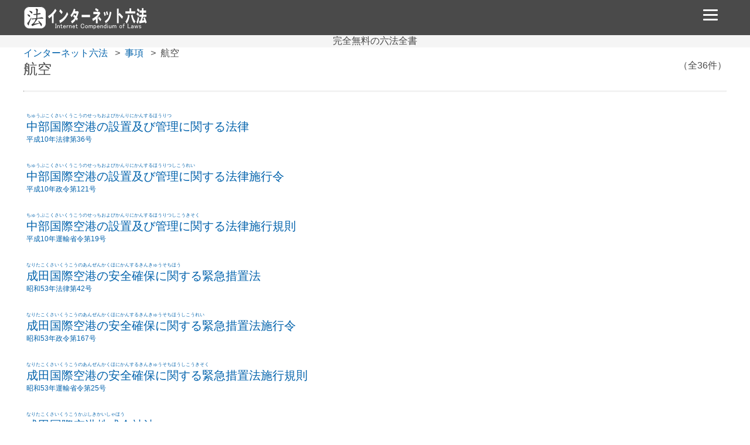

--- FILE ---
content_type: text/html
request_url: https://xn--eckucmux0ukcy120betvc.com/%E4%BA%8B%E9%A0%85/%E8%88%AA%E7%A9%BA/
body_size: 4854
content:
<!doctype html>
<html lang="ja">
	<head>


<script async src="https://www.googletagmanager.com/gtag/js?id=UA-19515871-1"></script>
<script>
  window.dataLayer = window.dataLayer || [];
  function gtag(){dataLayer.push(arguments);}
  gtag('js', new Date());

  gtag('config', 'UA-19515871-1');
</script>

<meta charset="utf-8">
		<title>航空</title>


<link rel="canonical" href="https://xn--eckucmux0ukcy120betvc.com/%E4%BA%8B%E9%A0%85/%E8%88%AA%E7%A9%BA/" />
<meta name="msapplication-TileColor" content="#2d88ef">
<meta name="msapplication-TileImage" content="https://xn--eckucmux0ukcy120betvc.com/mstile-144x144.png">
<link rel="shortcut icon" type="image/vnd.microsoft.icon" href="https://xn--eckucmux0ukcy120betvc.com/favicon.ico">
<link rel="icon" type="image/vnd.microsoft.icon" href="https://xn--eckucmux0ukcy120betvc.com/favicon.ico">
<link rel="apple-touch-icon" sizes="57x57" href="https://xn--eckucmux0ukcy120betvc.com/apple-touch-icon-57x57.png">
<link rel="apple-touch-icon" sizes="60x60" href="https://xn--eckucmux0ukcy120betvc.com/apple-touch-icon-60x60.png">
<link rel="apple-touch-icon" sizes="72x72" href="https://xn--eckucmux0ukcy120betvc.com/apple-touch-icon-72x72.png">
<link rel="apple-touch-icon" sizes="76x76" href="https://xn--eckucmux0ukcy120betvc.com/apple-touch-icon-76x76.png">
<link rel="apple-touch-icon" sizes="114x114" href="https://xn--eckucmux0ukcy120betvc.com/apple-touch-icon-114x114.png">
<link rel="apple-touch-icon" sizes="120x120" href="https://xn--eckucmux0ukcy120betvc.com/apple-touch-icon-120x120.png">
<link rel="apple-touch-icon" sizes="144x144" href="https://xn--eckucmux0ukcy120betvc.com/apple-touch-icon-144x144.png">
<link rel="apple-touch-icon" sizes="152x152" href="https://xn--eckucmux0ukcy120betvc.com/apple-touch-icon-152x152.png">
<link rel="apple-touch-icon" sizes="180x180" href="https://xn--eckucmux0ukcy120betvc.com/apple-touch-icon-180x180.png">
<link rel="icon" type="image/png" sizes="36x36" href="https://xn--eckucmux0ukcy120betvc.com/android-chrome-36x36.png">
<link rel="icon" type="image/png" sizes="48x48" href="https://xn--eckucmux0ukcy120betvc.com/android-chrome-48x48.png">
<link rel="icon" type="image/png" sizes="72x72" href="https://xn--eckucmux0ukcy120betvc.com/android-chrome-72x72.png">
<link rel="icon" type="image/png" sizes="96x96" href="https://xn--eckucmux0ukcy120betvc.com/android-chrome-96x96.png">
<link rel="icon" type="image/png" sizes="128x128" href="https://xn--eckucmux0ukcy120betvc.com/android-chrome-128x128.png">
<link rel="icon" type="image/png" sizes="144x144" href="https://xn--eckucmux0ukcy120betvc.com/android-chrome-144x144.png">
<link rel="icon" type="image/png" sizes="152x152" href="https://xn--eckucmux0ukcy120betvc.com/android-chrome-152x152.png">
<link rel="icon" type="image/png" sizes="192x192" href="https://xn--eckucmux0ukcy120betvc.com/android-chrome-192x192.png">
<link rel="icon" type="image/png" sizes="256x256" href="https://xn--eckucmux0ukcy120betvc.com/android-chrome-256x256.png">
<link rel="icon" type="image/png" sizes="384x384" href="https://xn--eckucmux0ukcy120betvc.com/android-chrome-384x384.png">
<link rel="icon" type="image/png" sizes="512x512" href="https://xn--eckucmux0ukcy120betvc.com/android-chrome-512x512.png">
<link rel="icon" type="image/png" sizes="36x36" href="https://xn--eckucmux0ukcy120betvc.com/icon-36x36.png">
<link rel="icon" type="image/png" sizes="48x48" href="https://xn--eckucmux0ukcy120betvc.com/icon-48x48.png">
<link rel="icon" type="image/png" sizes="72x72" href="https://xn--eckucmux0ukcy120betvc.com/icon-72x72.png">
<link rel="icon" type="image/png" sizes="96x96" href="https://xn--eckucmux0ukcy120betvc.com/icon-96x96.png">
<link rel="icon" type="image/png" sizes="128x128" href="https://xn--eckucmux0ukcy120betvc.com/icon-128x128.png">
<link rel="icon" type="image/png" sizes="144x144" href="https://xn--eckucmux0ukcy120betvc.com/icon-144x144.png">
<link rel="icon" type="image/png" sizes="152x152" href="https://xn--eckucmux0ukcy120betvc.com/icon-152x152.png">
<link rel="icon" type="image/png" sizes="160x160" href="https://xn--eckucmux0ukcy120betvc.com/icon-160x160.png">
<link rel="icon" type="image/png" sizes="192x192" href="https://xn--eckucmux0ukcy120betvc.com/icon-192x192.png">
<link rel="icon" type="image/png" sizes="196x196" href="https://xn--eckucmux0ukcy120betvc.com/icon-196x196.png">
<link rel="icon" type="image/png" sizes="256x256" href="https://xn--eckucmux0ukcy120betvc.com/icon-256x256.png">
<link rel="icon" type="image/png" sizes="384x384" href="https://xn--eckucmux0ukcy120betvc.com/icon-384x384.png">
<link rel="icon" type="image/png" sizes="512x512" href="https://xn--eckucmux0ukcy120betvc.com/icon-512x512.png">
<link rel="icon" type="image/png" sizes="16x16" href="https://xn--eckucmux0ukcy120betvc.com/icon-16x16.png">
<link rel="icon" type="image/png" sizes="24x24" href="https://xn--eckucmux0ukcy120betvc.com/icon-24x24.png">
<link rel="icon" type="image/png" sizes="32x32" href="https://xn--eckucmux0ukcy120betvc.com/icon-32x32.png">
<link rel="manifest" href="https://xn--eckucmux0ukcy120betvc.com/manifest.json">
		<meta name="viewport" content="width=device-width,minimum-scale=1,initial-scale=1">
		<script src="https://ajax.googleapis.com/ajax/libs/jquery/3.2.1/jquery.min.js"></script>
		<script src="https://cdnjs.cloudflare.com/ajax/libs/jquery-cookie/1.4.1/jquery.cookie.min.js"></script>
		<script src="https://xn--eckucmux0ukcy120betvc.com/js/jquery.font.js" type="text/javascript"></script>
		<script type="text/javascript" src="https://xn--eckucmux0ukcy120betvc.com/js/jquery.qrcode.min.js"></script>
		<link rel="stylesheet" href="https://use.fontawesome.com/releases/v5.7.1/css/all.css" integrity="sha384-fnmOCqbTlWIlj8LyTjo7mOUStjsKC4pOpQbqyi7RrhN7udi9RwhKkMHpvLbHG9Sr" crossorigin="anonymous">
		<link href="https://xn--eckucmux0ukcy120betvc.com/style.css?20200306" rel="stylesheet" type="text/css">


		<script src="https://xn--eckucmux0ukcy120betvc.com/検索/data.js"></script>
		<link href="https://xn--eckucmux0ukcy120betvc.com/kensaku.css?20200306" rel="stylesheet" type="text/css">
	</head>
	<body>
	<header>
		<div id="header">
			<div id="logo">
				<a href="https://xn--eckucmux0ukcy120betvc.com/" title="ホームへ移動する"></a>
			</div>
			<div id="menu">
				<div id="nav-drawer">
					<input id="nav-input" type="checkbox" class="nav-unshown" value="off" >
					<label id="nav-open" for="nav-input"><span></span></label>
					<label class="nav-unshown" id="nav-close" for="nav-input"></label>
					<div id="nav-content">
						<h2>Menu</h2>
						<script async src="https://cse.google.com/cse.js?cx=partner-pub-4334703342484380:3836370581"></script>
						<div class="gcse-searchbox-only"></div>
						<ul class="menu">
							<li><a href="https://xn--eckucmux0ukcy120betvc.com/"><i class="fas fa-home"></i>ホーム</a></li>
							<li><a href="https://xn--eckucmux0ukcy120betvc.com/検索/"><i class="fas fa-search"></i>法令名検索</a></li>
							<li><a href="https://xn--eckucmux0ukcy120betvc.com/youtube/"><i class="fab fa-youtube"></i>YouTube</a></li>
							<li><a href="https://xn--eckucmux0ukcy120betvc.com/howto/"><i class="fas fa-user-edit"></i>使い方</a></li>
							<li><a href="https://xn--eckucmux0ukcy120betvc.com/what-roppou/"><i class="far fa-question-circle"></i>六法とは</a></li>
							<li><a href="https://xn--eckucmux0ukcy120betvc.com/#koushin"><i class="fas fa-redo"></i>更新・試験情報</a></li>
							<li><a href="https://xn--eckucmux0ukcy120betvc.com/#ons50"><i class="fas fa-th"></i>50音一覧</a></li>
							<li><a href="https://xn--eckucmux0ukcy120betvc.com/#jikou"><i class="fas fa-clipboard-list"></i>事項別一覧</a></li>
							<li><a href="https://xn--eckucmux0ukcy120betvc.com/#roppou"><i class="fas fa-book"></i>六法一覧</a></li>
						</ul>
					</div>
				</div>
			</div>
		</div>
	</header>
	<div id="sub-h">
		<div class="textc">完全無料の六法全書</div>
	</div>
	<div id="cover" class="clearfix">
		<div id="main">


<ol class="breadcrumb">
    <li><a href="https://xn--eckucmux0ukcy120betvc.com/">インターネット六法</a>
    <li><a href="https://xn--eckucmux0ukcy120betvc.com/%E4%BA%8B%E9%A0%85/">事項</a>
    <li>航空
</ol>

		<section>

			<div class="term-title">航空</div>
<script>
$(function(){
var classCount = $(".list-title").length;
$("span#count").text(classCount);
})
</script>

<div class="kensuu">（全<span id="count"></span>件）</div>
			<hr class="boda">
			<ul class="listn">
				
					<li>
<a href="https://xn--eckucmux0ukcy120betvc.com/h10hou36/">
<div class="list-kana">ちゅうぶこくさいくうこうのせっちおよびかんりにかんするほうりつ</div>
<div class="list-title">


中部国際空港の設置及び管理に関する法律</div>
<div class="list-bangou">
平成10年法律第36号</div>
</a>
</li>
				
					<li>
<a href="https://xn--eckucmux0ukcy120betvc.com/h10sei121/">
<div class="list-kana">ちゅうぶこくさいくうこうのせっちおよびかんりにかんするほうりつしこうれい</div>
<div class="list-title">


中部国際空港の設置及び管理に関する法律施行令</div>
<div class="list-bangou">
平成10年政令第121号</div>
</a>
</li>
				
					<li>
<a href="https://xn--eckucmux0ukcy120betvc.com/h10mot19/">
<div class="list-kana">ちゅうぶこくさいくうこうのせっちおよびかんりにかんするほうりつしこうきそく</div>
<div class="list-title">


中部国際空港の設置及び管理に関する法律施行規則</div>
<div class="list-bangou">
平成10年運輸省令第19号</div>
</a>
</li>
				
					<li>
<a href="https://xn--eckucmux0ukcy120betvc.com/s53hou42/">
<div class="list-kana">なりたこくさいくうこうのあんぜんかくほにかんするきんきゅうそちほう</div>
<div class="list-title">


成田国際空港の安全確保に関する緊急措置法</div>
<div class="list-bangou">
昭和53年法律第42号</div>
</a>
</li>
				
					<li>
<a href="https://xn--eckucmux0ukcy120betvc.com/s53sei167/">
<div class="list-kana">なりたこくさいくうこうのあんぜんかくほにかんするきんきゅうそちほうしこうれい</div>
<div class="list-title">


成田国際空港の安全確保に関する緊急措置法施行令</div>
<div class="list-bangou">
昭和53年政令第167号</div>
</a>
</li>
				
					<li>
<a href="https://xn--eckucmux0ukcy120betvc.com/s53mot25/">
<div class="list-kana">なりたこくさいくうこうのあんぜんかくほにかんするきんきゅうそちほうしこうきそく</div>
<div class="list-title">


成田国際空港の安全確保に関する緊急措置法施行規則</div>
<div class="list-bangou">
昭和53年運輸省令第25号</div>
</a>
</li>
				
					<li>
<a href="https://xn--eckucmux0ukcy120betvc.com/h15hou124/">
<div class="list-kana">なりたこくさいくうこうかぶしきかいしゃほう</div>
<div class="list-title">


成田国際空港株式会社法</div>
<div class="list-bangou">
平成15年法律第124号</div>
</a>
</li>
				
					<li>
<a href="https://xn--eckucmux0ukcy120betvc.com/h16sei50/">
<div class="list-kana">なりたこくさいくうこうかぶしきかいしゃほうしこうれい</div>
<div class="list-title">


成田国際空港株式会社法施行令</div>
<div class="list-bangou">
平成16年政令第50号</div>
</a>
</li>
				
					<li>
<a href="https://xn--eckucmux0ukcy120betvc.com/h16mlit19/">
<div class="list-kana">なりたこくさいくうこうかぶしきかいしゃほうしこうきそく</div>
<div class="list-title">


成田国際空港株式会社法施行規則</div>
<div class="list-bangou">
平成16年国土交通省令第19号</div>
</a>
</li>
				
					<li>
<a href="https://xn--eckucmux0ukcy120betvc.com/s27hou232/">
<div class="list-kana">にっぽんこくとアメリカがっしゅうこくとのあいだのそうごきょうりょくおよびあんぜんほしょうじょうやくだい6じょうにもとづくしせつおよびくいきならびににっぽんこくにおけるがっしゅうこくぐんたいのちいにかんするきょうていおよびにっぽんこくにおけるこくさいれんごうのぐんたいのちいにかんするきょうていのじっしにともなうこうくうほうのとくれいにかんするほうりつ</div>
<div class="list-title">


日本国とアメリカ合衆国との間の相互協力及び安全保障条約第6条に基づく施設及び区域並びに日本国における合衆国軍隊の地位に関する協定及び日本国における国際連合の軍隊の地位に関する協定の実施に伴う航空法の特例に関する法律</div>
<div class="list-bangou">
昭和27年法律第232号</div>
</a>
</li>
				
					<li>
<a href="https://xn--eckucmux0ukcy120betvc.com/s34sei334/">
<div class="list-kana">にっぽんこくとアメリカがっしゅうこくとのあいだのそうごきょうりょくおよびあんぜんほしょうじょうやくだい6じょうにもとづくしせつおよびくいきならびににっぽんこくにおけるがっしゅうこくぐんたいのちいにかんするきょうていおよびにっぽんこくにおけるこくさいれんごうのぐんたいのちいにかんするきょうていのじっしにともなうこうくうほうのとくれいにかんするほうりつしこうれい</div>
<div class="list-title">


日本国とアメリカ合衆国との間の相互協力及び安全保障条約第6条に基づく施設及び区域並びに日本国における合衆国軍隊の地位に関する協定及び日本国における国際連合の軍隊の地位に関する協定の実施に伴う航空法の特例に関する法律施行令</div>
<div class="list-bangou">
昭和34年政令第334号</div>
</a>
</li>
				
					<li>
<a href="https://xn--eckucmux0ukcy120betvc.com/h25hou67/">
<div class="list-kana">みんかんののうりょくをかつようしたくにかんりくうこうとうのうんえいとうにかんするほうりつ</div>
<div class="list-title">


民間の能力を活用した国管理空港等の運営等に関する法律</div>
<div class="list-bangou">
平成25年法律第67号</div>
</a>
</li>
				
					<li>
<a href="https://xn--eckucmux0ukcy120betvc.com/h25sei220/">
<div class="list-kana">みんかんののうりょくをかつようしたくにかんりくうこうとうのうんえいとうにかんするほうりつしこうれい</div>
<div class="list-title">


民間の能力を活用した国管理空港等の運営等に関する法律施行令</div>
<div class="list-bangou">
平成25年政令第220号</div>
</a>
</li>
				
					<li>
<a href="https://xn--eckucmux0ukcy120betvc.com/h25mlit63/">
<div class="list-kana">みんかんののうりょくをかつようしたくにかんりくうこうとうのうんえいとうにかんするほうりつしこうきそく</div>
<div class="list-title">


民間の能力を活用した国管理空港等の運営等に関する法律施行規則</div>
<div class="list-bangou">
平成25年国土交通省令第63号</div>
</a>
</li>
				
					<li>
<a href="https://xn--eckucmux0ukcy120betvc.com/h29sei42/">
<div class="list-kana">とくていふくごうかんこうしせつくいきせいびすいしんほんぶれい</div>
<div class="list-title">


特定複合観光施設区域整備推進本部令</div>
<div class="list-bangou">
平成29年政令第42号</div>
</a>
</li>
				
					<li>
<a href="https://xn--eckucmux0ukcy120betvc.com/h31sei72/">
<div class="list-kana">とくていふくごうかんこうしせつくいきせいびほうしこうれい</div>
<div class="list-title">


特定複合観光施設区域整備法施行令</div>
<div class="list-bangou">
平成31年政令第72号</div>
</a>
</li>
				
					<li>
<a href="https://xn--eckucmux0ukcy120betvc.com/s31hou80/">
<div class="list-kana">くうこうほう</div>
<div class="list-title">


空港法</div>
<div class="list-bangou">
昭和31年法律第80号</div>
</a>
</li>
				
					<li>
<a href="https://xn--eckucmux0ukcy120betvc.com/s31sei232/">
<div class="list-kana">くうこうほうしこうれい</div>
<div class="list-title">


空港法施行令</div>
<div class="list-bangou">
昭和31年政令第232号</div>
</a>
</li>
				
					<li>
<a href="https://xn--eckucmux0ukcy120betvc.com/s31mot41/">
<div class="list-kana">くうこうほうしこうきそく</div>
<div class="list-title">


空港法施行規則</div>
<div class="list-bangou">
昭和31年運輸省令第41号</div>
</a>
</li>
				
					<li>
<a href="https://xn--eckucmux0ukcy120betvc.com/s27mot44/">
<div class="list-kana">くうこうかんりきそく</div>
<div class="list-title">


空港管理規則</div>
<div class="list-bangou">
昭和27年運輸省令第44号</div>
</a>
</li>
				
					<li>
<a href="https://xn--eckucmux0ukcy120betvc.com/s28sei296/">
<div class="list-kana">こうくうきとうろくれい</div>
<div class="list-title">


航空機登録令</div>
<div class="list-bangou">
昭和28年政令第296号</div>
</a>
</li>
				
					<li>
<a href="https://xn--eckucmux0ukcy120betvc.com/s28mot50/">
<div class="list-kana">こうくうきとうろくきそく</div>
<div class="list-title">


航空機登録規則</div>
<div class="list-bangou">
昭和28年運輸省令第50号</div>
</a>
</li>
				
					<li>
<a href="https://xn--eckucmux0ukcy120betvc.com/s27hou231/">
<div class="list-kana">こうくうほう</div>
<div class="list-title">


航空法</div>
<div class="list-bangou">
昭和27年法律第231号</div>
</a>
</li>
				
					<li>
<a href="https://xn--eckucmux0ukcy120betvc.com/h12sei411/">
<div class="list-kana">こうくうほうのいちぶをかいせいするほうりつのいちぶのしこうにともなうけいかそちをさだめるせいれい</div>
<div class="list-title">


航空法の一部を改正する法律の一部の施行に伴う経過措置を定める政令（平成12年政令第411号）</div>
<div class="list-bangou">
平成12年政令第411号</div>
</a>
</li>
				
					<li>
<a href="https://xn--eckucmux0ukcy120betvc.com/h6sei342/">
<div class="list-kana">こうくうほうのいちぶをかいせいするほうりつのいちぶのしこうにともなうけいかそちをさだめるせいれい</div>
<div class="list-title">


航空法の一部を改正する法律の一部の施行に伴う経過措置を定める政令（平成6年政令第342号）</div>
<div class="list-bangou">
平成6年政令第342号</div>
</a>
</li>
				
					<li>
<a href="https://xn--eckucmux0ukcy120betvc.com/h6mot50/">
<div class="list-kana">こうくうほうのいちぶをかいせいするほうりつのいちぶのしこうにともなうけいかそちをさだめるしょうれい</div>
<div class="list-title">


航空法の一部を改正する法律の一部の施行に伴う経過措置を定める省令</div>
<div class="list-bangou">
平成6年運輸省令第50号</div>
</a>
</li>
				
					<li>
<a href="https://xn--eckucmux0ukcy120betvc.com/h12mot27/">
<div class="list-kana">こうくうほうのいちぶをかいせいするほうりつのしこうにともなうけいかそちをさだめるしょうれい</div>
<div class="list-title">


航空法の一部を改正する法律の施行に伴う経過措置を定める省令（平成12年運輸省令第27号）</div>
<div class="list-bangou">
平成12年運輸省令第27号</div>
</a>
</li>
				
					<li>
<a href="https://xn--eckucmux0ukcy120betvc.com/h9mot25/">
<div class="list-kana">こうくうほうのいちぶをかいせいするほうりつのしこうにともなうけいかそちをさだめるしょうれい</div>
<div class="list-title">


航空法の一部を改正する法律の施行に伴う経過措置を定める省令（平成9年運輸省令第25号）</div>
<div class="list-bangou">
平成9年運輸省令第25号</div>
</a>
</li>
				
					<li>
<a href="https://xn--eckucmux0ukcy120betvc.com/h9sei54/">
<div class="list-kana">こうくうほうのいちぶをかいせいするほうりつふそくだい3じょうだい2こうおよびだい5じょうだい2こうのきていによりのうふすべきてすうりょうのがくをさだめるせいれい</div>
<div class="list-title">


航空法の一部を改正する法律附則第3条第2項及び第5条第2項の規定により納付すべき手数料の額を定める政令</div>
<div class="list-bangou">
平成9年政令第54号</div>
</a>
</li>
				
					<li>
<a href="https://xn--eckucmux0ukcy120betvc.com/s27sei421/">
<div class="list-kana">こうくうほうしこうれい</div>
<div class="list-title">


航空法施行令</div>
<div class="list-bangou">
昭和27年政令第421号</div>
</a>
</li>
				
					<li>
<a href="https://xn--eckucmux0ukcy120betvc.com/s27mot56/">
<div class="list-kana">こうくうほうしこうきそく</div>
<div class="list-title">


航空法施行規則</div>
<div class="list-bangou">
昭和27年運輸省令第56号</div>
</a>
</li>
				
					<li>
<a href="https://xn--eckucmux0ukcy120betvc.com/h9sei284/">
<div class="list-kana">こうくうほうかんけいてすうりょうれい</div>
<div class="list-title">


航空法関係手数料令</div>
<div class="list-bangou">
平成9年政令第284号</div>
</a>
</li>
				
					<li>
<a href="https://xn--eckucmux0ukcy120betvc.com/h9mot58/">
<div class="list-kana">こうくうほうかんけいてすうりょうきそく</div>
<div class="list-title">


航空法関係手数料規則</div>
<div class="list-bangou">
平成9年運輸省令第58号</div>
</a>
</li>
				
					<li>
<a href="https://xn--eckucmux0ukcy120betvc.com/h23hou54/">
<div class="list-kana">かんさいこくさいくうこうおよびおおさかこくさいくうこうのいったいてきかつこうりつてきなせっちおよびかんりにかんするほうりつ</div>
<div class="list-title">


関西国際空港及び大阪国際空港の一体的かつ効率的な設置及び管理に関する法律</div>
<div class="list-bangou">
平成23年法律第54号</div>
</a>
</li>
				
					<li>
<a href="https://xn--eckucmux0ukcy120betvc.com/h24sei54/">
<div class="list-kana">かんさいこくさいくうこうおよびおおさかこくさいくうこうのいったいてきかつこうりつてきなせっちおよびかんりにかんするほうりつしこうれい</div>
<div class="list-title">


関西国際空港及び大阪国際空港の一体的かつ効率的な設置及び管理に関する法律施行令</div>
<div class="list-bangou">
平成24年政令第54号</div>
</a>
</li>
				
					<li>
<a href="https://xn--eckucmux0ukcy120betvc.com/h24mlit20/">
<div class="list-kana">かんさいこくさいくうこうおよびおおさかこくさいくうこうのいったいてきかつこうりつてきなせっちおよびかんりにかんするほうりつしこうきそく</div>
<div class="list-title">


関西国際空港及び大阪国際空港の一体的かつ効率的な設置及び管理に関する法律施行規則</div>
<div class="list-bangou">
平成24年国土交通省令第20号</div>
</a>
</li>
				
			</ul>
		</section>
		</div>
	</div>

<script>

$(function(){
var topBtn=$('#pageTop');
topBtn.hide();

$(window).scroll(function(){
  if($(this).scrollTop()>80){
    
    topBtn.fadeIn();
  }else{
    
    topBtn.fadeOut();
  } 
});

topBtn.click(function(){
  $('body,html').animate({
  scrollTop: 0},500);
  return false;
});
});
</script>
<p id="pageTop"><a href="#"><i class="fa fa-chevron-up"></i></a></p>


	<hr class="boda">
	<footer>
		<nav>
			<div id="footer">
				<ul>
					<li>
						<a href="https://xn--eckucmux0ukcy120betvc.com/about/">サイト概要</a>
					</li>
					<li>
						<a href="https://xn--eckucmux0ukcy120betvc.com/faq/">よくある質問</a>
					</li>
					<li>
						<a href="https://xn--eckucmux0ukcy120betvc.com/rules/">利用規約</a>
					</li>
					<li>
						<a href="https://xn--eckucmux0ukcy120betvc.com/ads/">広告掲載</a>
					</li>
					<li>
						<a href="https://xn--eckucmux0ukcy120betvc.com/legalnotice/">免責事項</a>
					</li>
					<li>
						<a href="https://xn--eckucmux0ukcy120betvc.com/contact/">お問い合せ</a>
					</li>
				</ul>
			</div>
		</nav>
<p class="sns-footer">
	<a href="https://www.facebook.com/%E3%82%A4%E3%83%B3%E3%82%BF%E3%83%BC%E3%83%8D%E3%83%83%E3%83%88%E5%85%AD%E6%B3%95-482800285089256/" class="facebooks" target="_blank" rel="nofollow">
		<i class="fab fa-facebook-square"></i>
	</a>
	<a href="https://twitter.com/internetroppou/" class="twitters" target="_blank">
		<i class="fab fa-twitter-square"></i>
	</a>
	<a href="https://www.youtube.com/channel/UCgqABPZDJMj4_xodWhV5aoA?disable_polymer=true" class="youtubes" target="_blank">
		<i class="fab fa-youtube-square"></i>
	</a>
</p>
		<div class="textc">
			<small>&copy; 2010 - 2020 <a href="https://xn--eckucmux0ukcy120betvc.com/">インターネット六法</a></small>
		</div>
	</footer>
</body>

</html>

--- FILE ---
content_type: text/css
request_url: https://xn--eckucmux0ukcy120betvc.com/style.css?20200306
body_size: 3504
content:
* { margin: 0px; padding: 0px; }#pageTop {  position: fixed;  bottom: 20px;  right: 20px;}#pageTop i {  padding-top: 8px}#pageTop a {    padding: 8px;    text-decoration: none;    background-color: #424242;    color: #fff;    font-weight: bold;    width: 35px;    height: 35px;    text-align: center;    display: block;    z-index: 999999;    border-radius: 30px;    position: relative;opacity: 0.7;}#pageTop a:hover {  text-decoration: none;}.fa-home,.fa-user-edit,.fa-question-circle,.fa-redo,.fa-th,.fa-clipboard-list,.fa-book,.menu .fa-youtube, .fa-search{margin-right: 15px;}.fa-times{    text-align: center;    display: block;}body{	color:#4a4a4a;	font-family:"游ゴシック", YuGothic,"ヒラギノ角ゴ Pro W3", "Hiragino Kaku Gothic Pro","メイリオ",eiryo,"ＭＳ Ｐゴシック", "MS PGothic",sans-serif;}input{font-size:16px;}a{	text-decoration: none;    color: #0363ac;}a.on,a:hover{    color:#555;transition: 0.5s;}#menu ul,#footer ul,#footer ol,.listn,#roppou ul,#roppou ol,#jikou ul,#jikou ol,#toc ul,#toc ol{	list-style:none;	padding-left:0px;}#menu ul{    padding: 10px;}#menu li{	height:32px;}#menu li a{	font-size:20px;display: block;}#menu h2{text-align: center;}#menu li a:link ,#menu li a:visited ,#menu li a:hover ,#menu li a:active {	color:#333333;}/*ヘッダーまわりはサイトに合わせて調整してください*/#nav-drawer {  position: relative;}/*チェックボックス等は非表示に*/.nav-unshown {  display:none;}/*アイコンのスペース*/#nav-open {  display: inline-block;  width: 40px;  height: 8px;  vertical-align: middle;}/*ハンバーガーアイコンをCSSだけで表現*/#nav-open span, #nav-open span:before, #nav-open span:after {  position: absolute;  height: 3px;/*線の太さ*/  width: 25px;/*長さ*/  border-radius: 3px;  background: #fff;  display: block;  content: '';  cursor: pointer;}#nav-open span:before {  bottom: -8px;}#nav-open span:after {  bottom: -16px;}/*閉じる用の薄黒カバー*/#nav-close {  display: none;/*はじめは隠しておく*/  position: fixed;  z-index: 99;  top: 0;/*全体に広がるように*/  left: 0;  width: 100%;  height: 100%;  background: black;  opacity: 0;  transition: .3s ease-in-out;}/*中身*/#nav-content {  overflow: auto;  position: fixed;  top: 0;  left: 0;  z-index: 9999;/*最前面に*/  width: 90%;/*右側に隙間を作る（閉じるカバーを表示）*/  max-width: 330px;/*最大幅（調整してください）*/  height: 100%;  background: #fff;/*背景色*/  transition: .3s ease-in-out;/*滑らかに表示*/  -webkit-transform: translateX(-105%);  transform: translateX(-105%);/*左に隠しておく*/}/*チェックが入ったらもろもろ表示*/#nav-input:checked ~ #nav-close {  display: block;/*カバーを表示*/  opacity: .5;}#nav-input:checked ~ #nav-content {  -webkit-transform: translateX(0%);  transform: translateX(0%);/*中身を表示（右へスライド）*/  box-shadow: 6px 0 25px rgba(0,0,0,.15);}#sub-h{	background-color: #f5f5f5;}header{	background-color: #4a4a4a;}hr.boda{	border-top: solid #f5f5f5 2px;margin: 20px 0;}#footer{	word-break: keep-all;	word-wrap: break-word;}#footer li {	display: inline;	padding: 0 5px;}#logo a{    display: block;    width: 211px;    height: 40px;    background-image: url(./img/logo.png);    background-repeat: no-repeat;    background-position: center center;	background-size: 211px 40px;}#logo{	text-align: left;	float: left;}#logo a:link,#logo a:visited,#logo a:hover,#logo a:active{	font-weight: bold;	font-size: 30px;	color: #fff;	font-family: '游明朝';}#menu{	float: right;	ursor: pointer;}#header {	height: 40px;	padding: 10px 5px;}#header,#main,#footer{	margin: 0 auto;	max-width: 1200px;}amp-sidebar{	text-align: left;}#footer,.textc{	text-align: center;}.listn{list-style-type: none;    font-size: 20px;}.listn li{padding: 15px 5px;}.listn li a {    display: block;}.listn h2 {    margin: 0;    padding: 0;    font-size: 20px;font-weight: normal;}.listn li.on,.listn li:hover,#menu li.on,#menu li:hover{    background-color: #F9F9F9;transition: 1s;}.list-kana{font-size:8px;}.list-title{}.list-bangou{font-size:12px;}.term-title {margin-bottom: 0;}.term-title {text-align: left;float: left;font-size:24px;}.kensuu{text-align: right;}.kensuu:after {    content: "";    clear: both;    height: 0;    display: block;    visibility: hidden;}.title404{font-size:50px;border-bottom: double 5px #F9F9F9;text-align: center;}.content404{margin: 5px;}.fa-facebook-square{color:#3b5998;}.fa-twitter-square{color:#55acee;}.fa-youtube-square{color:#DA1725;}.fa-get-pocket{color:#ef3f56;}.fa-line{color:#00b900;}.fa-hatebu{color:#008fde;}.fa-facebook-square,.fa-twitter-square,.fa-get-pocket,.fa-line,.fa-youtube-square{font-size: 32px;}.fa-hatebu{width: 28.81px;height: 27px;}.js-line-share{cursor:pointer;}.sns-share a:hover,.sns-footer a:hover{opacity: 0.5 ;}.sns-footer{text-align: center;}.sns-footer a,.sns-share a{    margin: 0 5px}@media screen and (max-width: 515px) {.sns-share{text-align: center;}}.chilled-term{	list-style:none;	padding-left:0px;}.chilled-term:after{    content: "";    clear: both;    display: block;}.chilled-term li{	float: left;    margin: 3% 0 0 3%;    text-align: center;    width: 16%;}.chilled-term a{    font-size: 19px;    background: #eee;    border: 1px #ccc solid;    border-radius: 5px;    display: block;    font-weight: bold;    padding: 7px;}.chilled-term a:link, .chilled-term a:visited {    color: #333;}.chilled-term a:hover{	background: #333;	opacity: 1;	color: #fff;}.hourei-list{}.breadcrumb {  padding: 0;}.breadcrumb li {  display: inline;  list-style: none;}.breadcrumb li:not(:last-child)::after {  content: '>';  padding: 0 0.5em;}#page h1 {    display: block;    text-align: center;    color: #42515E;    margin: 0 auto 10px 0;    font-weight: 600;    font-size: 36px;    letter-spacing: .3px;    line-height: 2em;    padding: 0 6px;    text-decoration: underline;    -webkit-text-decoration-color: rgba(13,164,240,0.2);    text-decoration-color: rgba(13,164,240,0.2);    text-underline-position: under;}#page ol{margin-left:20px;}#page h2,#page h3,#page h4 {    margin: 1em 0;}.what-roppou:first-letter{color:black;font-size:150%;font-weight: bold;}.xyz-right{text-align: right;}.gimon{border:1px solid #4a4a4a;border-radius:5px 5px 0 0;padding:10px 5px;border-bottom:none;margin-top: 5px;background-color: #4a4a4a;color: #fff;font-weight: bold;}.kotae{border:1px solid;border-radius:0 0 5px 5px;padding:10px 5px;}.faq-mark{width: 25px;height: 25px;border-radius: 50%;display: inline-block;text-align:center;line-height: 25px;vertical-align: middle;margin: 0 5px 0 0;font-family: serif;font-weight: bold;}.gimon .faq-mark{background-color: #fff;color: #4a4a4a;}.kotae .faq-mark{background-color: #4a4a4a;color: #fff;}.page-centering{text-align: center;}.torikeshi{text-decoration: line-through;}.page-midashi{	position:relative;	padding-left:20px;	border-bottom:2px solid #ccc;	font-weight: bold;	font-size: 22px;	line-height: 38px;} .page-midashi:before{	content:''; 	height:12px; 	width:12px; 	display:block; 	background:#00A8FF; 	box-shadow: 0 0 5px rgba(255, 255, 255, 0.3) inset;	-box-shadow: 0 0 5px rgba(255, 255, 255, 0.3) inset;	-webkit-box-shadow: 0 0 5px rgba(255, 255, 255, 0.3) inset;	-moz-box-shadow: 0 0 5px rgba(255, 255, 255, 0.3) inset; 	position:absolute; 	top:-0px; 	left:5px;	transform:rotate(-50deg);	-webkit-transform:rotate(-50deg);	-moz-transform:rotate(-50deg);	-o-transform:rotate(-50deg);	-ms-transform:rotate(-50deg);}.page-midashi:after{	content:''; 	height:8px; 	width:6px; 	display:block; 	background:#00A8FF; 	box-shadow: 0 0 5px rgba(255, 255, 255, 0.3) inset;	-box-shadow: 0 0 5px rgba(255, 255, 255, 0.3) inset;	-webkit-box-shadow: 0 0 5px rgba(255, 255, 255, 0.3) inset;	-moz-box-shadow: 0 0 5px rgba(255, 255, 255, 0.3) inset; 	position:absolute; 	top:16px; 	left:2px;	transform:rotate(-90deg);	-webkit-transform:rotate(-90deg);	-moz-transform:rotate(-90deg);	-o-transform:rotate(-90deg);	-ms-transform:rotate(-75deg);}.form{    position:relative;    width:100%;    height:0;    padding-top:115%;}.form iframe{   position:absolute;    top:0;    left:0;    width:100%;    height:100%;}@media screen and (max-width: 769px) {.form{   position:relative;    width:100%;    height:0;    padding-top:150%;}.form iframe{   position:absolute;    top:0;    left:0;    width:100%;    height:100%;}}.howto{font-size:20px;margin-top:30px;}.howtoimg{display: block;margin-left: auto;margin-right: auto;    width: 100%;    max-width: 310px;box-shadow: 10px 10px 10px rgba(0,0,0,0.4);}.kotei-img img {    width: 100%;    max-width: 720px;margin: 0 auto;display: block; }.kotei-img:hover img{  opacity: 0.6;  transition-duration: 0.3s;}.kotei-kiji{margin: 10px;    padding: 10px;    font-size: 18px;}.ueni{    display: block;    margin: 30px 0;}/* 検索窓 */#___gcse_1 .gsc-input,#___gcse_0 .gsc-input{ padding-right:0px;font-size: 20px;}#___gcse_1 .gsc-input-box,#___gcse_0 .gsc-input-box{    font-size: 20px;    vertical-align: middle;    border-radius: 20px 0 0 20px;    border: solid 1px #ccc;padding: 2px;}#___gcse_1 .gsc-search-button-v2,#___gcse_0 .gsc-search-button-v2{    padding: 16px 30px;}#___gcse_1 .gsc-search-button,#___gcse_0 .gsc-search-button{ margin-left:0px;   border-radius:0 20px 20px 0;}/* 検索結果 */#___gcse_2 .gsc-cursor-current-page {    background-color: #f5f5f5;color:#4a4a4a;}#___gcse_2 .gsc-cursor-page {    display: inline-block;    height: 40px;    width: 40px;    background-color: #4a4a4a;    text-align: center;    line-height: 40px;    vertical-align: middle;    border-radius: 5px;    font-size: 20px;    margin: 5px;text-decoration: none;color:#FFFFFF;}#___gcse_2 .gsc-cursor-page:hover {    background-color: #F5F5F5;color:#4a4a4a;transition: all .3s;}